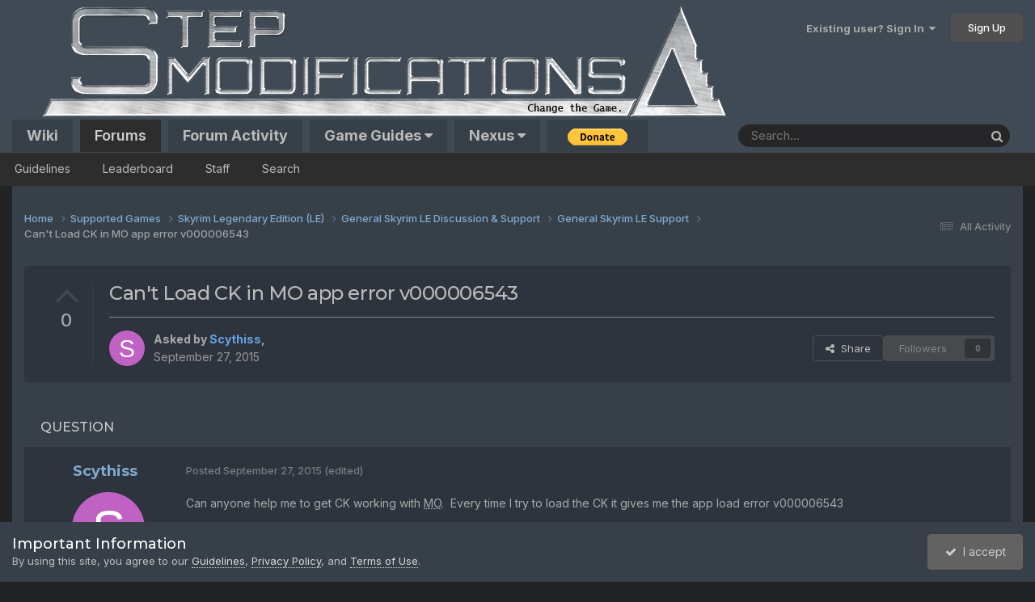

--- FILE ---
content_type: application/javascript
request_url: https://stepmodifications.org/forum/uploads/javascript_global/root_map.js?v=bf42bf7d931769279725
body_size: -343
content:
var ipsJavascriptMap={"core":{"global_core":"https://stepmodifications.org/forum/uploads/javascript_core/global_global_core.js","front_core":"https://stepmodifications.org/forum/uploads/javascript_core/front_front_core.js","front_search":"https://stepmodifications.org/forum/uploads/javascript_core/front_front_search.js"}};;